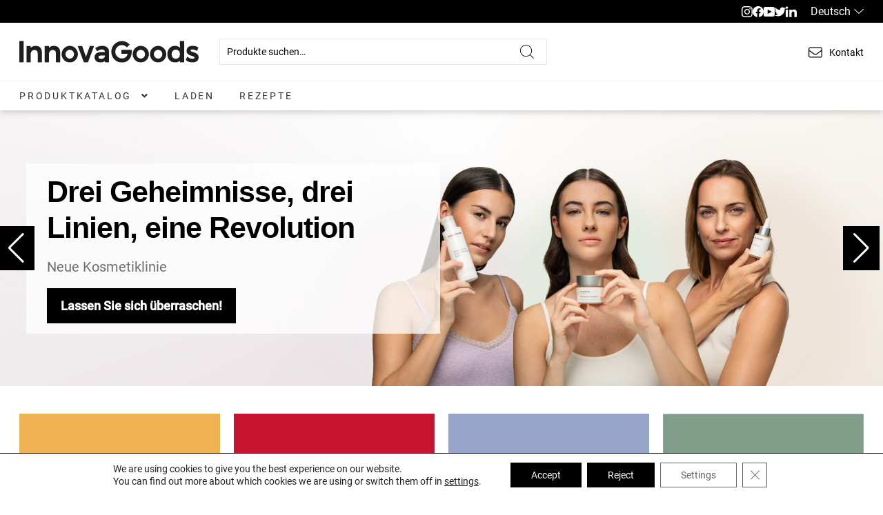

--- FILE ---
content_type: text/css
request_url: https://business.innovagoods.com/wp-content/themes/innovagoods/assets/css/pages/home.css?ver=6.4.2
body_size: 399
content:
.page-template-template-home .site-header{margin-bottom:0 !important}.swiper-button-next::after,.swiper-button-prev::after{color:#fff;padding:.625rem .9375rem;background-color:#000}.swiper-button-prev{leftt:1.125rem !important}.swiper-button-next{right:1.125rem !important}@media (max-width:47.9375em){.m-categories.grid--4{grid-template-columns:repeat(4,1fr)}}
/*# sourceMappingURL=home.css.map */


--- FILE ---
content_type: text/css
request_url: https://business.innovagoods.com/wp-content/themes/innovagoods/style.css?ver=1.0
body_size: 23466
content:
/*
Theme Name: InnovaGoods Theme
Template: storefront
Theme URI: https://github.com/stuartduff/storefront-child-theme
Text Domain: innovagoods
Description: This is a Child Theme made over the Storefront Child Theme by Stuart Duff.
Author: A4B Group
Author URI: http://www.a4bgroup.com/
Version: 1.0
*/
@font-face {
  font-weight: 400;
  font-display: swap;
  font-style: normal;
  font-family: 'Roboto';
  src: url("assets/fonts/roboto/Roboto-Regular.woff2") format('woff2');
}
@font-face {
  font-weight: 400;
  font-display: swap;
  font-style: italic;
  font-family: 'Roboto';
  src: url("assets/fonts/roboto/Roboto-Italic.woff2") format('woff2');
}
@font-face {
  font-weight: 700;
  font-display: swap;
  font-style: normal;
  font-family 'Roboto' {
    src: url("assets/fonts/roboto/Roboto-Bold.woff2") format('woff2');
  }
}
@font-face {
  font-weight: 700;
  font-display: swap;
  font-style: italic;
  font-family 'Roboto' {
    src: url("assets/fonts/roboto/Roboto-BoldItalic.woff2") format('woff2');
  }
}
@font-face {
  font-weight: 500;
  font-display: swap;
  font-style: normal;
  font-family: 'Roboto';
  src: url("assets/fonts/roboto/Roboto-Medium.woff2") format('woff2');
}
@font-face {
  font-weight: 500;
  font-display: swap;
  font-style: italic;
  font-family: 'Roboto';
  src: url("assets/fonts/roboto/Roboto-MediumItalic.woff2") format('woff2');
}
*,
*:before,
*:after {
  box-sizing: border-box;
}
html,
body {
  scroll-behavior: smooth;
}
body {
  font-family: 'Roboto', sans-serif;
}
p,
li {
  font-size: 1rem;
}
h1,
h2,
h3,
h4,
h5,
h6,
p {
  margin-top: 0;
}
h1,
.alpha {
  font-size: 2.6875rem;
}
h2,
.beta {
  font-size: 1.875rem;
}
h3,
.gamma {
  font-size: 1.5625rem;
}
h4,
.delta {
  font-size: 1.25rem;
}
h5,
.epsilon {
  font-size: 1.125rem;
}
h6,
.zeta {
  font-size: 1rem;
}
.alpha,
.beta,
.gamma,
.delta,
.epsilon,
.zeta {
  color: #000;
  font-weight: 400;
  font-family: 'Roboto Condensed', sans-serif;
}
strong {
  font-weight: 600;
}
a {
  text-decoration: none;
}
a:visited {
  color: inherit;
}
.full-width {
  left: 50%;
  right: 50%;
  width: 100vw;
  position: relative;
  margin-left: -50vw;
  margin-right: -50vw;
}
.wrapper,
.col-full {
  margin: 0 auto;
  position: relative;
  max-width: 90rem;
}
.flex {
  display: flex;
  flex-wrap: wrap;
}
.flex.no-wrap > .post {
  width: 100%;
}
.flex-centering {
  display: flex;
  align-items: center;
  justify-content: center;
}
.c-overlay {
  top: 0;
  left: 0;
  z-index: 7;
  width: 100%;
  height: 100%;
  display: block;
  cursor: pointer;
  position: fixed;
  padding: 40px 0;
  overflow-y: auto;
  visibility: hidden;
  background-color: rgba(0,0,0,0.6);
  -webkit-tap-highlight-color: transparent;
  -webkit-tap-highlight-color: rgba(0,0,0,0);
}
.nondisplayed {
  display: none;
}
.hide-item {
  opacity: 0;
  visibility: hidden;
  pointer-events: none;
  transition: opacity 0.3s ease-out, visibility 0.3s ease-out;
}
.show-item {
  opacity: 1;
  visibility: visible;
  pointer-events: auto;
  transition: opacity 0.3s ease-out, visibility 0.3s ease-out;
}
.embed-container,
.embed-responsive {
  height: 0;
  overflow: hidden;
  position: relative;
  padding-bottom: 56.25%;
}
.embed-container iframe,
.embed-responsive iframe,
.embed-container video,
.embed-responsive video {
  top: 0;
  left: 0;
  width: 100%;
  height: 100%;
  position: absolute;
}
.spinner {
  width: 4.375rem;
  text-align: center;
  margin: 1.25rem auto 1.25rem;
}
.spinner > div {
  width: 1.125rem;
  height: 1.125rem;
  border-radius: 100%;
  display: inline-block;
  background-color: #666;
  animation: spinnerBounceDelay 1.4s infinite ease-in-out both;
}
.spinner .bounce1 {
  animation-delay: -0.32s;
}
.spinner .bounce2 {
  animation-delay: -0.16s;
}
@media (min-width: 48em) {
  :root {
    --section: 3.75rem;
    --space: 3.75rem;
  }
}
@media (min-width: 48em) and (max-width: 89.9375em) {
  :root {
    --section: 2.5rem;
    --space: 1.75rem;
  }
}
@media (max-width: 47.9375em) {
  :root {
    --section: 1.5rem;
    --space: 1rem;
  }
}
.section {
  padding-top: var(--section);
  padding-bottom: var(--section);
}
.space,
.col-full {
  padding-left: var(--space);
  padding-right: var(--space);
}
.full-width.space,
.full-width .space {
  padding-left: calc(var(--space) + 0.625rem);
  padding-right: calc(var(--space) + 0.625rem);
}
@-moz-keyframes spinnerBounceDelay {
  0%, 80%, 100% {
    transform: scale(0);
  }
  40% {
    transform: scale(1);
  }
}
@-webkit-keyframes spinnerBounceDelay {
  0%, 80%, 100% {
    transform: scale(0);
  }
  40% {
    transform: scale(1);
  }
}
@-o-keyframes spinnerBounceDelay {
  0%, 80%, 100% {
    transform: scale(0);
  }
  40% {
    transform: scale(1);
  }
}
@keyframes spinnerBounceDelay {
  0%, 80%, 100% {
    transform: scale(0);
  }
  40% {
    transform: scale(1);
  }
}
.grid {
  display: grid;
}
.grid--full .grid__item {
  width: 100%;
}
.grid__item {
  position: relative;
}
@media (min-width: 48em) {
  .grid--1 {
    grid-template-columns: repeat(1, minmax(0, 1fr));
  }
  .grid--2 {
    grid-template-columns: repeat(2, minmax(0, 1fr));
  }
  .grid--3 {
    grid-template-columns: repeat(3, minmax(0, 1fr));
  }
  .grid--4 {
    grid-template-columns: repeat(4, minmax(0, 1fr));
  }
  .grid--5 {
    grid-template-columns: repeat(5, minmax(0, 1fr));
  }
  .grid--6 {
    grid-template-columns: repeat(6, minmax(0, 1fr));
  }
}
@media (min-width: 48.9375em) {
  :root {
    --adminBarHeight: 2rem;
  }
}
@media (min-width: 37.5625em) and (max-width: 48.875em) {
  :root {
    --adminBarHeight: 2.875rem;
  }
}
@media (max-width: 37.5em) {
  :root {
    --adminBarHeight: 0;
  }
}
.logged-in.admin-bar .site-header {
  top: var(--adminBarHeight);
}
.logged-in.admin-bar .m-tax-filters .m-tax--container {
  top: 6.875rem;
}
a:focus,
button:focus,
.button.alt:focus,
input:focus,
textarea:focus,
input[type="button"]:focus,
input[type="reset"]:focus,
input[type="submit"]:focus,
input[type="email"]:focus,
input[type="tel"]:focus,
input[type="url"]:focus,
input[type="password"]:focus,
input[type="search"]:focus {
  outline: none;
}
.c-top-bar {
  z-index: 5;
  height: 2.0625rem;
  position: relative;
  background-color: #000;
}
.c-top-bar .col-full {
  height: 100%;
  align-items: center;
}
.c-top-bar a {
  color: #fff;
}
.c-top-bar a:hover {
  text-decoration: underline;
}
.c-top-bar p {
  color: #fff;
  display: none;
  font-weight: 600;
  margin-bottom: 0;
  font-size: 0.875rem;
  line-height: 0.625rem;
}
.c-top-bar .c-social-networks > a svg {
  fill: #fff;
  width: 1rem;
  height: 1rem;
}
.c-top-bar__recipes-link {
  margin-right: 0;
  margin-left: auto;
}
.c-social-networks {
  font-size: 0;
  margin-right: 0;
  grid-gap: 0.625rem;
  margin-left: auto;
}
.recipes-page .c-social-networks {
  margin-left: 1.25rem;
}
.c-language-switcher {
  height: 100%;
  position: relative;
  margin-left: 1.25rem;
}
.c-language-switcher button {
  padding: 0;
  height: 100%;
  display: flex;
  color: #fff;
  font-weight: 400;
  font-family: 'Roboto', sans-serif;
  align-items: center;
  background-color: transparent;
}
.c-language-switcher button > span {
  margin-right: 0.3125rem;
}
.c-language-switcher button > svg {
  width: 0.875rem;
}
.c-language-switcher__dropdown {
  right: 0;
  display: none;
  width: 10rem;
  position: absolute;
  padding: 0.625rem 0.9375rem;
  background-color: #fff;
  top: calc(100% - 0.0625rem);
  box-shadow: 0 2px 10px rgba(0,0,0,0.2);
}
.c-language-switcher__dropdown a {
  color: #000;
  display: block;
  margin-bottom: 0.3125rem;
}
.c-language-switcher.opened .c-language-switcher__dropdown {
  display: block;
}
.c-contact__link {
  color: #000;
  margin-right: 0;
  margin-left: auto;
  font-size: 0.875rem;
}
.c-contact__link span {
  top: 0.0625rem;
  display: none;
  position: relative;
}
.c-contact__link svg {
  top: 0.25rem;
  position: relative;
}
.site-header {
  top: 0;
  z-index: 4;
  width: 100%;
  position: sticky;
  border-bottom: 0;
  padding-top: 0 !important;
  pointer-events: none;
  background-color: transparent !important;
  padding-bottom: var(--main-navigation-padding) !important;
}
.site-header .custom-logo-link {
  width: 12.5rem;
}
.site-header .site-logo-anchor,
.site-header .site-logo-link,
.site-header .custom-logo-link {
  display: inline-block;
}
.site-header .site-branding,
.site-header .site-search,
.site-header .secondary-navigation {
  margin-bottom: 0 !important;
}
.site-header .site-branding {
  display: flex;
}
.site-header > .col-full {
  z-index: 1;
  position: relative;
  pointer-events: auto;
  padding-top: 0.25rem;
  padding-bottom: 0.25rem;
  background-color: #fff;
  border-bottom: 1px solid #f1f1f1;
}
.site-header > .col-full::after,
.site-header > .col-full::before {
  content: '';
  width: 624.9375rem;
  position: absolute;
  background-color: #fff;
  height: calc(100% + 0.0625rem);
  border-bottom: 1px solid #f1f1f1;
}
.site-header > .col-full::after {
  right: 100%;
}
.site-header > .col-full::before {
  left: 100%;
}
.site-header .col-full {
  display: flex;
  align-items: center;
}
.site-header .storefront-primary-navigation {
  pointer-events: auto;
  background-color: #fff;
  box-shadow: 0 2px 10px rgba(0,0,0,0.2);
}
.main-navigation {
  width: 100%;
}
#site-navigation-menu-toggle {
  display: none;
}
.c-nav__toggle {
  padding: 0;
  border: none;
  display: grid;
  width: 3.125rem;
  height: 3.125rem;
  place-items: center;
  background-color: #fff;
}
.c-nav__toggle--container {
  width: 0;
  opacity: 0;
  overflow: hidden;
  visibility: hidden;
  transition: all 0.3s cubic-bezier(0.18, 0.77, 0.58, 1);
}
.c-nav__toggle:hover {
  background-color: transparent;
}
.c-nav__toggle span {
  display: block;
}
.c-nav__toggle > span {
  display: flex;
  width: 1.375rem;
  height: 1.0625rem;
  position: relative;
  align-items: center;
}
.c-nav__toggle > span > span {
  top: 50%;
  width: 1.125rem;
  transform: translateY(-50%);
}
.c-nav__toggle > span > span,
.c-nav__toggle > span::before,
.c-nav__toggle > span::after {
  left: 0;
  height: 0.125rem;
  position: absolute;
  background-color: #000;
  transition: all 0.3s cubic-bezier(0.18, 0.77, 0.58, 1);
}
.c-nav__toggle > span::before,
.c-nav__toggle > span::after {
  content: '';
  width: 100%;
  transform-origin: 0;
}
.c-nav__toggle > span::before {
  top: 0;
  align-self: flex-start;
}
.c-nav__toggle > span::after {
  bottom: 0;
  align-self: flex-end;
}
.sf-navigation--opened .c-nav__toggle > span > span {
  opacity: 0;
}
.sf-navigation--opened .c-nav__toggle > span::before {
  transform: rotate(45deg);
}
.sf-navigation--opened .c-nav__toggle > span::after {
  transform: rotate(-45deg);
}
.site-search .widget_product_search form::before {
  display: none;
}
.widget_search form:not(.wp-block-search) input[type=submit],
.widget_product_search:not(.wp-block-search) input[type=submit],
.widget_search form:not(.wp-block-search) button[type=submit],
.widget_product_search:not(.wp-block-search) button[type=submit] {
  right: 0;
  position: relative;
  margin: 0 !important;
  clip: auto !important;
  left: auto !important;
  height: 100% !important;
  width: 3.625rem !important;
  clip-path: none !important;
  text-indent: -624.9375rem;
  background-color: transparent !important;
}
.widget_search form:not(.wp-block-search) input[type=submit]::after,
.widget_product_search:not(.wp-block-search) input[type=submit]::after,
.widget_search form:not(.wp-block-search) button[type=submit]::after,
.widget_product_search:not(.wp-block-search) button[type=submit]::after {
  content: '';
  display: block;
  width: 1.75rem;
  height: 1.75rem;
  top: 50%;
  left: 50%;
  position: absolute;
  transform: translate(-50%, -50%);
  background-repeat: no-repeat;
  background-image: url("assets/images/header/ico-mag.svg");
}
.ig-search-toggle {
  right: 0;
  position: relative;
  margin: 0 !important;
  clip: auto !important;
  left: auto !important;
  height: 100% !important;
  width: 3.625rem !important;
  clip-path: none !important;
  text-indent: -624.9375rem;
  background-color: transparent !important;
}
.ig-search-toggle::after {
  content: '';
  display: block;
  width: 1.75rem;
  height: 1.75rem;
  top: 50%;
  left: 50%;
  position: absolute;
  transform: translate(-50%, -50%);
  background-repeat: no-repeat;
  background-image: url("assets/images/header/ico-mag.svg");
}
@media (min-width: 64em) {
  .c-contact__link span {
    display: inline-block;
  }
  .c-contact__link svg {
    margin-right: 0.625rem;
  }
}
@media (max-width: 63.9375em) {
  .c-top-bar__recipes-link {
    display: none;
  }
}
@media (min-width: 48em) {
  .c-top-bar p {
    display: block;
  }
  .ig-search-toggle {
    display: none;
  }
  .site-header.header--scrolled .storefront-primary-navigation {
    transform: translateY(-100%);
    transition: all 0.2s cubic-bezier(0.18, 0.77, 0.58, 1);
  }
  .site-header.header--scrolled .storefront-primary-navigation .nav-menu {
    opacity: 0;
    visibility: hidden;
  }
  .sf-navigation--opened .site-header.header--scrolled .storefront-primary-navigation {
    transform: translateY(0);
  }
  .sf-navigation--opened .site-header.header--scrolled .storefront-primary-navigation .nav-menu {
    opacity: 1;
    visibility: visible;
  }
  .site-header .site-branding .custom-logo-link {
    width: 16.25rem;
  }
  .site-header .site-branding .custom-logo-link img {
    max-width: none !important;
  }
  .site-header > .col-full {
    padding-top: 1.0625rem;
    padding-bottom: 1.0625rem;
  }
  .site-header .storefront-primary-navigation {
    left: 0;
    bottom: 0;
    z-index: 0;
    width: 100%;
    padding-top: 0;
    position: absolute;
    transform: translateY(0rem);
    transition: transform 0.2s cubic-bezier(0.18, 0.77, 0.58, 1);
  }
  .header--scrolled .c-nav__toggle--container {
    opacity: 1;
    width: 3.125rem;
    visibility: visible;
    transform: translateX(-0.75rem);
  }
  .c-nav__toggle--mobile {
    display: none;
  }
  .woocommerce-active .site-header .site-branding {
    width: auto;
    margin-right: 1.875rem;
  }
  .woocommerce-active .site-header .site-search {
    width: 100%;
    max-width: 29.6875rem;
    margin-right: 0.9375rem;
  }
  .woocommerce-active .site-header .site-search input[type=search] {
    appearance: none;
    box-shadow: none;
    padding: 0.625rem;
    font-size: 0.875rem;
    font-family: 'Roboto', sans-serif;
    background-color: #fff;
    border: 1px solid #e8e8e1;
  }
  .woocommerce-active .site-header .site-search input[type=search]::placeholder {
    color: #000;
    font-size: 0.875rem;
  }
  .woocommerce-active .site-header .main-navigation {
    clear: none;
    float: none;
    width: 100%;
    margin-right: 0;
  }
  .main-navigation ul.menu > li > a,
  .main-navigation ul.nav-menu > li > a {
    font-size: 0.875rem;
    padding: 0.625rem 1rem;
    letter-spacing: 0.175rem;
    text-transform: uppercase;
  }
}
@media (max-width: 47.9375em) {
  .site-header .col-full {
    overflow: hidden;
  }
  .c-nav__toggle {
    transform: translateX(0.9375rem);
  }
  .site-search {
    left: 0;
    z-index: 1;
    width: 100%;
    position: absolute;
  }
  .site-search,
  .site-search .widget_product_search,
  .site-search .woocommerce-product-search,
  .site-search .search-field {
    height: 100%;
  }
  .site-search .search-field {
    font-family: 'Roboto', sans-serif;
  }
  .site-search--shown {
    display: block;
  }
}
#page {
  overflow: clip;
}
.site-main {
  margin-top: var(--section);
}
img {
  border-radius: 0 !important;
}
.col-full {
  margin: 0 auto;
  max-width: 90rem;
}
.c-slideshow {
  margin-top: 0;
  height: 18.75rem;
}
.c-slideshow .swiper-slide {
  height: 100%;
}
.c-slideshow .swiper-slide .m-container {
  top: 0;
  width: 100%;
  height: 100%;
  position: absolute;
}
.c-slideshow .swiper-slide .m-container .wrapper {
  height: 100%;
  display: flex;
  align-items: center;
}
.c-slideshow .swiper-slide img {
  width: 100%;
  height: 100%;
  object-fit: cover;
  object-position: center;
}
.c-slideshow .swiper-slide .content {
  z-index: 1;
  max-width: 26.875rem;
  padding: 0.9375rem 1.875rem;
  background-color: rgba(255,255,255,0.75);
}
.c-slideshow .swiper-slide .content .alpha {
  font-weight: 600;
  margin-bottom: 0.9375rem;
}
.c-slideshow .swiper-slide .content p {
  margin-bottom: 0.9375rem;
}
.page-template-default .site-content {
  margin-top: var(--section);
}
.m-hero {
  height: 15.625rem;
  overflow: hidden;
  position: relative;
}
.m-hero .m-container {
  top: 0;
  left: 0;
  width: 100%;
  height: 100%;
  display: flex;
  position: absolute;
  align-items: center;
}
.m-hero .m-container .wrapper {
  width: 100%;
  color: #fff;
}
.m-hero .m-container .alpha {
  color: #fff;
  font-weight: 700;
  margin-bottom: 0.9375rem;
}
.m-hero__image {
  width: 100%;
  height: 100%;
  object-fit: cover;
  object-position: center;
}
.c-banner {
  display: flex;
  flex-flow: column;
}
.c-banner .m-container {
  height: 100%;
  display: flex;
}
.c-banner .m-container--content {
  display: flex;
  background-color: #f8f8f8;
}
.c-banner .m-container--image {
  flex: 0 1 60%;
}
.c-banner .m-container--image a,
.c-banner .m-container--image img {
  width: 100%;
  height: 100%;
}
.c-banner .m-container--image img {
  object-fit: cover;
}
.c-banner .delta {
  margin-bottom: 1.5rem;
}
.c-banner:not(.c-banner--image-right) .m-container--content {
  order: 2;
}
.c-banner:not(.c-banner--image-right) .m-container--image {
  order: 1;
}
.c-button {
  font-weight: 600;
  font-family: 'Roboto', sans-serif;
  display: inline-block;
  padding: 0.5rem 0.9375rem;
}
.c-button--black {
  color: #fff !important;
  background-color: #000;
}
.c-button--transparent {
  border-style: solid;
  border-width: 0.125rem;
  background-color: transparent;
}
.c-button--transparent.c-button--black {
  color: #000 !important;
  border-color: #000;
}
.c-button.c-button--icon {
  display: flex;
  align-items: center;
}
.c-button.c-button--icon img,
.c-button.c-button--icon svg {
  margin-right: 0.9375rem;
}
button.c-button:hover {
  background: transparent;
}
.m-categories {
  grid-gap: 1.25rem;
}
.m-product-grid .grid {
  grid-gap: 0.75rem;
}
.m-product-grid .c-product {
  display: flex;
  background-color: rgba(0,0,0,0.027);
}
.m-product-grid .c-product a {
  flex: 1;
  display: block;
}
.m-product-grid .c-product__content {
  padding: 0.9375rem;
}
.m-product-grid .c-product .zeta {
  margin-bottom: 0;
  font-family: 'Roboto', sans-serif;
  letter-spacing: 0.025rem;
}
.m-half-text-image .c-text-image,
.m-half-text-image .c-text-image .grid {
  min-height: 12.5rem;
}
.m-half-text-image .c-text-image .content {
  display: grid;
  padding: 1.25rem;
  text-align: center;
  place-items: center;
}
.m-half-text-image .c-text-image .content .delta {
  line-height: 1.125rem;
}
.m-half-text-image .c-text-image img {
  width: 100%;
  height: 100%;
  object-fit: cover;
}
.m-icon-text-list {
  grid-gap: 1.875rem;
}
.m-icon-text-list .c-icon-text {
  text-align: center;
}
.m-icon-text-list .c-icon-text img {
  max-width: 7.1875rem;
  margin: 0 auto 1.25rem;
}
@media (min-width: 64em) {
  .m-hero {
    height: 31.25rem;
  }
  .m-hero p {
    font-size: 1.25rem;
  }
  .c-slideshow {
    height: 25rem;
  }
  .c-slideshow .swiper-slide .content {
    max-width: 37.5rem;
  }
  .c-slideshow .swiper-slide .content p {
    font-size: 1.25rem;
  }
  .c-button {
    font-size: 1.125rem;
    padding: 0.6875rem 1.25rem;
  }
}
@media (max-width: 63.9375em) {
  .c-slideshow .swiper-slide .content .alpha {
    font-size: 1.5625rem;
  }
  .m-hero .alpha {
    font-size: 1.5625rem;
  }
}
@media (min-width: 48em) and (max-width: 63.9375em) {
  .m-hero .alpha,
  .c-banner .alpha,
  .section__header .alpha {
    font-size: 2rem;
  }
  .m-hero .delta,
  .c-banner .delta,
  .section__header .delta {
    font-size: 1.125rem;
  }
}
@media (min-width: 48em) {
  .c-banner {
    flex-flow: row;
    height: 25rem;
  }
  .c-banner .m-container {
    align-items: center;
  }
  .c-banner .m-container--content {
    flex: 1 1 auto;
    max-width: 40%;
  }
  .c-banner:not(.c-banner--image-right) .m-container--content {
    order: 1;
  }
  .c-banner:not(.c-banner--image-right) .m-container--image {
    order: 2;
  }
}
@media (max-width: 47.9375em) {
  .m-hero .alpha {
    font-size: 1.5625rem;
  }
  .section__header .beta {
    font-size: 1.5rem;
  }
  .m-product-grid .grid {
    grid-template-columns: repeat(2, 1fr);
  }
  .widget {
    margin-bottom: 1.875rem;
  }
  .c-banner .alpha {
    font-size: 1.5rem;
  }
  .c-banner .delta {
    font-size: 1rem;
  }
  .section__header .beta {
    font-size: 1.5rem;
  }
}
.single-product div.product .woocommerce-product-gallery img {
  width: 100%;
}
.stock,
.posted_in,
.tagged_as,
.cart,
.button.wp-element-button.add_to_cart_button {
  display: none !important;
}
.storefront-full-width-content .woocommerce-tabs ul.tabs,
.storefront-full-width-content .woocommerce-tabs .panel {
  width: 100% !important;
}
.storefront-full-width-content .woocommerce-tabs ul.tabs {
  border-top: 0 !important;
  margin-right: 0 !important;
  border-bottom: 1px solid #f2f2f2 !important;
}
.storefront-full-width-content .woocommerce-tabs ul.tabs li {
  padding: 0;
  top: 0.0625rem;
  border: 1px solid #f2f2f2;
  display: inline-block !important;
}
.storefront-full-width-content .woocommerce-tabs ul.tabs li a {
  padding: 1rem 2rem 1rem 1rem !important;
}
.storefront-full-width-content .woocommerce-tabs ul.tabs li::after {
  top: 50%;
  right: 0.9375rem;
  margin-top: -0.75rem;
  transform: rotate(90deg) !important;
}
.storefront-full-width-content .woocommerce-tabs ul.tabs li.active {
  border-bottom-color: #fff;
}
.storefront-full-width-content .woocommerce-tabs .panel {
  float: none;
}
.product-categories-widget-404,
ul.products li.product a.product_type_simple {
  display: none;
}
@media (min-width: 48em) {
  .storefront-breadcrumb {
    margin-bottom: 0;
  }
  .storefront-full-width-content.single-product div.product .woocommerce-product-gallery {
    margin-bottom: 1rem;
  }
}
.site-footer {
  background-color: #fff;
}
.site-footer .logo {
  width: 12.5rem;
  display: inline-block;
}
.site-footer .block {
  color: #242430;
}
.site-footer .block a {
  color: #000 !important;
  text-decoration: none;
}
.site-footer .zeta {
  font-weight: 700;
  font-family: 'Roboto', sans-serif;
}
.widget_nav_menu ul li {
  padding-left: 0;
  margin-bottom: 0.3125rem;
}
.widget_nav_menu ul li::before {
  display: none;
}
.site-info {
  border-bottom: 0.0625rem solid rgba(0,0,0,0.05);
}
.site-info .c-social-networks > a svg {
  fill: #000;
  width: 1.25rem;
  height: 1.25rem;
}
.site-colophon {
  padding-top: 1.25rem;
  padding-bottom: 1.25rem;
}
.site-colophon p {
  margin: 0;
}
.site-colophon p > a {
  position: relative;
  white-space: nowrap;
  padding-left: 0.3125rem;
  padding-right: 0.3125rem;
  text-decoration: none;
}
.site-colophon p > a::after,
.site-colophon p > a:first-child::before {
  top: 50%;
  right: 0;
  content: '';
  height: 100%;
  width: 0.0625rem;
  position: absolute;
  background-color: #000;
  transform: translateY(-50%);
}
.site-colophon p > a:first-child::before {
  left: 0;
  right: auto;
}
.site-colophon p > a:last-child::after {
  display: none;
}
@media (max-width: 47.9375em) {
  .site-info .grid {
    grid-gap: 1.875rem;
  }
  .site-info .grid .c-social-networks {
    margin-left: 0;
    margin-right: auto;
  }
}

/*# sourceMappingURL=style.css.map */


--- FILE ---
content_type: application/javascript
request_url: https://business.innovagoods.com/wp-content/themes/innovagoods/assets/javascript/home.js?ver=1.00
body_size: 406
content:
setTimeout(function() {
    const swiper = new Swiper('.c-slideshow', {
        speed: 400,
        loop: true,
        navigation: {
            nextEl: '.swiper-button-next',
            prevEl: '.swiper-button-prev',
        },
    });
    const swiper2 = new Swiper('.c-banner--swiper ', {
        speed: 400,
        loop: true,
        autoplay: {
            delay: 5000,
        }
    });
}, 1000);

--- FILE ---
content_type: application/javascript
request_url: https://business.innovagoods.com/wp-content/themes/innovagoods/assets/javascript/main.js
body_size: 1271
content:
var header = jQuery(".site-header");
var scrollChange = 1;
jQuery(window).scroll(function() {
    var scroll = jQuery(window).scrollTop();

    if (scroll >= scrollChange) {
        header.addClass('header--scrolled');
    } else {
        header.removeClass("header--scrolled");
    }
});

jQuery(document).ready(function() {

    jQuery('.c-language-switcher button').on('click', function() {
        jQuery('.c-language-switcher').toggleClass('opened');
    });

    jQuery('.c-nav__toggle').on('click', function() {
        jQuery('body').toggleClass('sf-navigation--opened');
    });
    
    jQuery('#mobile-navigation-toggle').on('click', function() {
        jQuery('#site-navigation').toggleClass('toggled');
    });

    var navMenuHeight = jQuery('.primary-navigation .nav-menu').height();
    jQuery('html').get(0).style.setProperty("--main-navigation-padding", navMenuHeight / 16 + 'rem');

    jQuery(window).resize(function() {
        var navMenuHeight = jQuery('.primary-navigation .nav-menu').height();
        jQuery('html').get(0).style.setProperty("--main-navigation-padding", navMenuHeight / 16 + 'rem');
    });

    jQuery('.ig-search-toggle').on('click', function() {
        jQuery('.site-search').toggleClass('site-search--shown');
    });

});

--- FILE ---
content_type: image/svg+xml
request_url: https://business.innovagoods.com/wp-content/themes/innovagoods/assets/images/header/ico-mag.svg
body_size: 329
content:
<svg xmlns="http://www.w3.org/2000/svg" viewBox="0 0 64 64"><path d="M54.7 53.3L43.1 41.7c3.2-3.5 5.1-8.1 5.1-13.1C48.2 17.8 39.4 9 28.6 9S9 17.8 9 28.6s8.8 19.6 19.6 19.6c5 0 9.6-1.9 13.1-5l11.6 11.6 1.4-1.5zm-26.1-7.1c-9.7 0-17.6-7.9-17.6-17.6C11 18.9 18.9 11 28.6 11c9.7 0 17.6 7.9 17.6 17.6 0 9.7-7.9 17.6-17.6 17.6z"/></svg>

--- FILE ---
content_type: image/svg+xml
request_url: https://business.innovagoods.com/wp-content/uploads/2023/02/logo-innovagoods.svg
body_size: 4598
content:
<?xml version="1.0" encoding="UTF-8"?> <svg xmlns="http://www.w3.org/2000/svg" width="250" height="30" viewBox="0 0 250 30" fill="none"><path d="M5.97756 0.5H0V29.6505H5.97756V0.5Z" fill="#1E1E1C"></path><path d="M22.9448 7.1105C19.8641 7.1105 17.4731 8.02863 15.8177 9.86488V7.29413H9.93213V29.6964H15.8177V17.8985C16.0936 14.685 18.1628 12.7111 21.1516 12.7111C23.9564 12.7111 25.5658 14.3178 25.5658 17.164V29.6505H31.4514V15.8786C31.4514 10.4617 28.1867 7.1105 22.9448 7.1105Z" fill="#1E1E1C"></path><path d="M48.3725 7.1105C45.2917 7.1105 42.9007 8.02863 41.2454 9.86488V7.29413H35.4058V29.6964H41.2914V17.8985C41.6132 14.731 43.6364 12.757 46.6252 12.757C49.43 12.757 51.0394 14.3637 51.0394 17.2099V29.6964H56.925V15.9245C56.925 10.4617 53.6603 7.1105 48.3725 7.1105Z" fill="#1E1E1C"></path><path d="M92.9281 22.2137L87.5483 7.2482H81.3408L90.0313 29.6505H95.641L104.239 7.2482H98.2619L92.9281 22.2137Z" fill="#1E1E1C"></path><path d="M115.827 7.1105C111.735 7.1105 109.527 7.98272 106.401 9.86488L105.849 10.1862L108.378 14.5014L108.976 14.0883C110.953 12.757 112.93 12.0684 114.861 12.0684C116.839 12.0684 119.23 12.6652 119.23 15.6491H113.482C108.148 15.695 104.837 18.3576 104.837 22.6268C104.837 26.8502 108.148 29.8341 112.93 29.8341C115.505 29.8341 117.666 29.1914 119.276 27.952V29.6505H125.069L125.023 15.19C124.977 10.1403 121.529 7.1105 115.827 7.1105ZM119.23 21.571C119 23.545 116.747 24.9681 113.896 24.9681C111.735 24.9681 110.447 24.0499 110.447 22.4891C110.447 21.4333 110.723 20.3315 114.172 20.3315H119.23V21.571Z" fill="#1E1E1C"></path><path d="M223.975 9.68126C222.273 7.98273 219.928 7.0646 217.123 7.0646C210.824 7.0646 206.41 11.7011 206.41 18.3576C206.41 25.1976 210.732 29.8341 217.169 29.8341C219.974 29.8341 222.273 28.9619 223.929 27.2634V29.6046H229.814V0.5H223.929L223.975 9.68126ZM223.975 18.5412C223.975 22.2137 221.583 24.7385 218.181 24.7385C214.732 24.7385 212.387 22.2596 212.341 18.5412C212.387 14.8228 214.778 12.252 218.181 12.252C221.583 12.252 223.975 14.8228 223.975 18.5412Z" fill="#1E1E1C"></path><path d="M242.505 15.695C240.16 15.0064 238.781 14.5014 238.781 13.4456C238.781 12.4815 239.608 11.9766 241.218 11.9766C242.965 11.9766 245.218 12.6652 246.965 13.721L247.563 14.0882L249.816 9.58943L249.356 9.26809C247.333 7.84499 244.437 7.01868 241.586 7.01868C236.482 7.01868 233.171 9.68124 233.171 13.7669C233.125 18.5871 237.125 19.7806 240.344 20.7447C242.781 21.4792 244.253 21.9841 244.253 23.2695C244.253 24.6467 242.505 24.8762 241.448 24.8762C239.149 24.8762 236.436 23.8663 234.826 22.4432L234.183 21.8923L231.976 26.3452L232.343 26.6666C234.459 28.5946 237.861 29.7882 241.264 29.7882C246.598 29.7882 250 27.0797 250 22.9023C249.954 17.9444 245.632 16.659 242.505 15.695Z" fill="#1E1E1C"></path><path d="M142.266 17.9444H150.91C150.543 21.6169 147.186 24.3713 142.956 24.3713C137.898 24.3713 133.759 20.2397 133.759 15.19C133.759 10.1403 137.898 6.00875 142.956 6.00875C145.393 6.00875 147.738 6.97278 149.439 8.67131L149.899 9.13038L153.807 5.27425L153.347 4.81518C150.589 2.06081 146.864 0.545898 142.956 0.545898C134.863 0.545898 128.242 7.1105 128.242 15.2359C128.242 23.3154 134.817 29.9259 142.956 29.9259C151.186 29.9259 156.704 24.0499 156.704 15.2359V12.4815H142.312V17.9444H142.266Z" fill="#1E1E1C"></path><path d="M70.3051 7.1105C64.0517 7.1105 58.9478 12.2061 58.9478 18.4494C58.9478 24.6926 64.0517 29.7882 70.3051 29.7882C76.5586 29.7882 81.6625 24.6926 81.6625 18.4494C81.6625 12.2061 76.5586 7.1105 70.3051 7.1105ZM70.3051 24.509C67.0405 24.509 64.3735 21.8005 64.3735 18.4953C64.3735 15.19 67.0405 12.4815 70.3051 12.4815C73.5698 12.4815 76.2367 15.19 76.2367 18.4953C76.2827 21.8005 73.6158 24.509 70.3051 24.509Z" fill="#1E1E1C"></path><path d="M169.303 7.1105C163.049 7.1105 157.945 12.2061 157.945 18.4494C157.945 24.6926 163.049 29.7882 169.303 29.7882C175.556 29.7882 180.66 24.6926 180.66 18.4494C180.66 12.2061 175.556 7.1105 169.303 7.1105ZM169.303 24.509C166.038 24.509 163.371 21.8005 163.371 18.4953C163.371 15.19 166.038 12.4815 169.303 12.4815C172.567 12.4815 175.234 15.19 175.234 18.4953C175.28 21.8005 172.613 24.509 169.303 24.509Z" fill="#1E1E1C"></path><path d="M193.489 7.1105C187.236 7.1105 182.132 12.2061 182.132 18.4494C182.132 24.6926 187.236 29.7882 193.489 29.7882C199.743 29.7882 204.847 24.6926 204.847 18.4494C204.847 12.2061 199.743 7.1105 193.489 7.1105ZM193.489 24.509C190.225 24.509 187.558 21.8005 187.558 18.4953C187.558 15.19 190.225 12.4815 193.489 12.4815C196.754 12.4815 199.421 15.19 199.421 18.4953C199.421 21.8005 196.754 24.509 193.489 24.509Z" fill="#1E1E1C"></path></svg> 